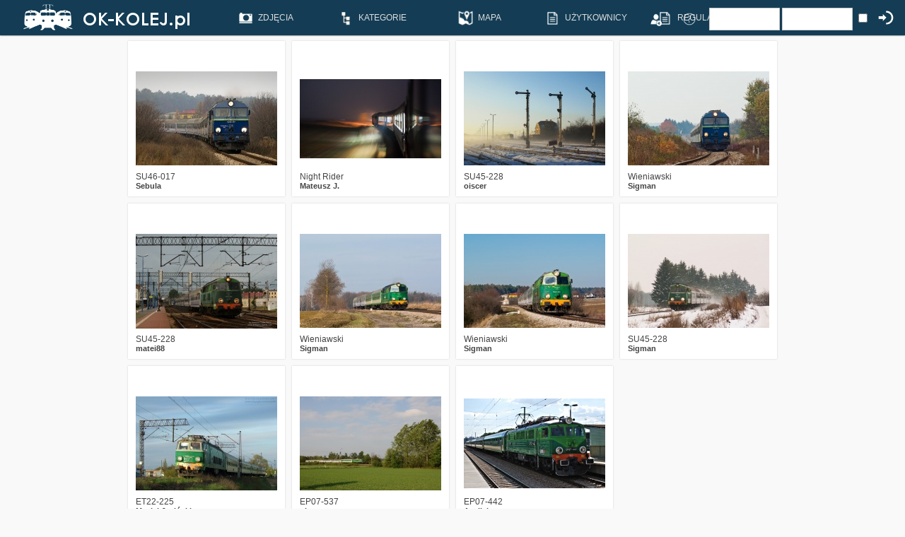

--- FILE ---
content_type: text/html;charset=UTF-8
request_url: https://www.ok-kolej.pl/search.php?search_keywords=Wieniawski
body_size: 4927
content:
<!DOCTYPE HTML PUBLIC "-//W3C//DTD HTML 4.01 Transitional//EN">
<html dir="ltr">
<head>
<title>OK-KOLEJ.pl - Pozytywna Galeria Kolejowa</title>
<meta http-equiv="content-type" content="text/html" charset="UTF-8">
<meta name="description" content="OK-KOLEJ.pl - Pozytywna Galeria Kolejowa">
<meta name="keywords" content="">
<meta name="robots" content="index,follow">
<meta name="revisit-after" content="10 days">
<meta http-equiv="imagetoolbar" content="no">
<meta name="viewport" content="width=device-width, initial-scale=1.0" />
<link rel="stylesheet" href="./templates/7dana/style.css" type="text/css">
	<link href='https://fonts.googleapis.com/css?family=Lato:400,700&subset=latin,latin-ext' rel='stylesheet' type='text/css'>
<link rel="shortcut icon" href="./templates/7dana/favico.ico">
<style>	
	.fullimage #zoom img {
	height: auto;
	}
	
	.fullimage #zoom:target img {
	height:auto;
	}
</style>

<script src="https://www.google.com/recaptcha/api.js" async defer></script>


<script src="js/jquery.3.6.0.js"></script>
<script src="js/jquery-migrate-1.4.1.min.js"></script>

<link rel="stylesheet" href="owlcarousel/owl.carousel.css">
<script src="owlcarousel/owl.carousel.min.js"></script>

<div id="fb-root"></div>
<script>(function(d, s, id) {
  var js, fjs = d.getElementsByTagName(s)[0];
  if (d.getElementById(id)) return;
  js = d.createElement(s); js.id = id;
  js.src = "//connect.facebook.net/pl_PL/sdk.js#xfbml=1&version=v2.5";
  fjs.parentNode.insertBefore(js, fjs);
}(document, 'script', 'facebook-jssdk'));</script>

<!--
    <script type="text/javascript">
    function ajaxTest()
    {
        $.ajax({
            url    : 'ajax.php',
            success: function(data) {
                $("#div1").load("ajax.php");
            }
        });
    }
    </script>
-->

<script type="text/javascript">
$(document).ready(function(){
  $(".owl-carousel").owlCarousel(
  {
		center: true,
    margin:0,
    loop:true,
    autoWidth:false,
	  autoplay:true,
    autoplayTimeout:4000,
		dots: false,
		lazyLoad: true,
		lazyLoadEager: 2,
		items: 1,
		nav: false,
	});
});

</script>


<link rel="stylesheet" href="./templates/7dana/MarkerCluster.css" />
<link rel="stylesheet" href="./templates/7dana/MarkerCluster.Default.css" />
<link rel="stylesheet" href="https://unpkg.com/leaflet@1.8.0/dist/leaflet.css" integrity="sha512-hoalWLoI8r4UszCkZ5kL8vayOGVae1oxXe/2A4AO6J9+580uKHDO3JdHb7NzwwzK5xr/Fs0W40kiNHxM9vyTtQ==" crossorigin="" />
<script src="https://unpkg.com/leaflet@1.8.0/dist/leaflet.js" integrity="sha512-BB3hKbKWOc9Ez/TAwyWxNXeoV9c1v6FIeYiBieIWkpLjauysF18NzgR1MBNBXf8/KABdlkX68nAhlwcDFLGPCQ==" crossorigin=""></script>
<script type="text/javascript" src="./templates/7dana/leaflet.markercluster.js"></script>

<script>
  (function(i,s,o,g,r,a,m){i['GoogleAnalyticsObject']=r;i[r]=i[r]||function(){
  (i[r].q=i[r].q||[]).push(arguments)},i[r].l=1*new Date();a=s.createElement(o),
  m=s.getElementsByTagName(o)[0];a.async=1;a.src=g;m.parentNode.insertBefore(a,m)
  })(window,document,'script','//www.google-analytics.com/analytics.js','ga');

  ga('create', 'UA-37336849-1', 'auto');
  ga('send', 'pageview');

</script>

<script type="text/javascript">
<!--
    function toggle_visibility(id) {
       var e = document.getElementById(id);
       if(e.style.visibility == 'visible')
          e.style.visibility = 'hidden';
       else
          e.style.visibility = 'visible';
    }
//-->
</script>


<script type="text/javascript">
$(document).ready(function() {
	var $tip=$('<div id="tooltip"></div>').appendTo("body").hide();

	var pozycja = function(event) {
		var tPosX=event.pageX;
		var tPosY=event.pageY+20;
		$tip.css({"top": tPosY, "left": tPosX}).show();
	};

	var pokaz = function(event) {
		var path="tooltip";
		var name=$(this).attr("name");
		$.get(path + "/" + name + ".txt",function(data) { $tip.html(data); });
		pozycja(event);
	};

	var ukryj = function() {
		$tip.hide();
	};

	$("[name].showToolTip").hover(pokaz,ukryj).mousemove(pozycja);
});
</script>
<script type="text/javascript">
 var data = new Date();
        data.setTime(data.getTime()+(300*24*60*60*1000));
        var expires = "; expires="+data.toGMTString();

document.cookie = 'okwidth=' + screen.width + expires;
document.cookie = 'okheight=' + window.innerHeight + expires;
</script>
<script>
$(function(){
  $('a').each(function() {
    if ($(this).prop('href') == window.location.href) {
      $(this).addClass('current');
    }
  });
});
</script>

<meta property="og:image" content="http://ok-kolej.pl/data/media/28/CSC_2599.jpg" />
</head>
<body onload="mapaStart()">






<div class="menu">

<!-- Shoutbox Begin -->





<!-- Shoutbox End -->

<div class="menuin">



<a href="index.php" target="_self" class="logo">
<img src="./templates/7dana/images/logo.png" />
</a>
<div class="icons">
<!--
<a href="search.php?search_keywords=***" alt="ZDJ&#280;CIA" title="ZDJ&#280;CIA" target="_self">
<div class="icomenu">
<img width="30px" height="30px" src="./templates/7dana/images/ico1.png"/><span>ZDJ&#280;CIA</span>
</div>
</a>

<a href="search.php?search_keywords=***&wait=1" alt="OCZEKUJ&#260;CE" title="OCZEKUJ&#260;CE" target="_self">
<div class="icomenu">
<img width="30px" height="30px" src="./templates/7dana/images/ico13.png"/><span>OCZEKUJ&#260;CE</span>
</div>
</a>


<a href="search.php?search_keywords=***&sort=image_votes" alt="NAJLEPSZE" title="NAJLEPSZE" target="_self">
<div class="icomenu">
<img width="30px" height="30px" src="./templates/7dana/images/ico2.png"/><span>NAJLEPSZE</span>
</div>
</a>

<a href="search.php?search_keywords=***&rand=1" alt="LOSOWE" title="LOSOWE" target="_self">
<div class="icomenu">
<img width="30px" height="30px" src="./templates/7dana/images/ico3.png"/><span>LOSOWE</span>
</div>
</a>

<a href="index.php?template=google-photo-map" alt="MAPA" title="MAPA" target="_self">
<div class="icomenu">
<img width="30px" height="30px" src="./templates/7dana/images/ico4.png"/><span>MAPA</span>
</div>
</a>

-->
<ol>
    <li><a href="search.php?search_keywords=***"><img  src="./templates/7dana/images/ico1.png"/><span>ZDJ&#280;CIA</span></a>
      <ul>
        <li><a href="search.php?search_keywords=***"><span>WSZYSTKIE</span></a></li>
        <li><a href="search.php?search_keywords=***&rand=1"><span>LOSOWE</span></a></li>
        <li><a href="search.php?search_keywords=***&sort=image_votes"><span>NAJLEPSZE</span></a></li>
		<li><a href="search.php?search_keywords=HiRes"><span>HI-RES</span></a></li>
      </ul>
    </li>

	<li><a href="categories.php"><img  src="./templates/7dana/images/ico18.png"/><span>KATEGORIE</span></a>
		      <ul>
        <li><a href="categories.php?cat_id=3"><div>LOKOMOTYWY SPALINOWE</div></a></li>
		<li><a href="categories.php?cat_id=20"><div>LOKOMOTYWY ELEKTRYCZNE</div></a></li>
		<li><a href="categories.php?cat_id=36"><span>EZT</span></a></li>
		<li><a href="categories.php?cat_id=45"><span>SZT / SZYNOBUSY</span></a></li>
		<li><a href="categories.php?cat_id=62"><span>PAROWOZY</span></a></li>
		<li><a href="categories.php?cat_id=73"><span>TABOR W&#260;SKOTOROWY</span></a></li>
		<li><a href="categories.php?cat_id=64"><span>TABOR POMOCNICZY</span></a></li>
		<li><a href="categories.php?cat_id=69"><span>TABOR ZAGRANICZNY</span></a></li>
		<li><a href="categories.php?cat_id=70"><span>R&#211;&#379;NE</span></a></li>
      </ul>
	</li>

    <li><a href="index.php?template=google-photo-map" alt="MAPA" title="MAPA" target="_self">
	<img  src="./templates/7dana/images/ico4.png"/><span>MAPA</span></a>
    </li>

		<li><a href="memberlist.php" alt="UŻYTKOWNICY" title="UŻYTKOWNICY" target="_self">
	<img  src="./templates/7dana/images/ico19.png"/><span>UŻYTKOWNICY</span></a>
		</li>


	<li><a href="index.php?template=regulamin" alt="REGULAMIN" title="REGULAMIN" target="_self">
	<img  src="./templates/7dana/images/ico19.png"/><span>REGULAMIN</span></a>
    </li>


  </ol>






		<form action="./login.php" method="post"><input type="hidden" name="__csrf" value="2ce3cd322fd061b91849637071340409" />

<div class="userbox">

<div class="userbox_in">
<a class="img_login" href="register.php" alt="REJESTRACJA" title="REJESTRACJA" target="_self">
<img width="30px" height="30px" src="./templates/7dana/images/ico6.png"/>
</a>
</div>
<div class="userbox_in">
<a class="img_login" href="./member.php?action=lostpassword" alt="PRZYPOMNIJ HAS&#321;O" title="PRZYPOMNIJ HAS&#321;O" target="_self">
<img width="30px" height="30px" src="./templates/7dana/images/ico12.png"/>
</a>
</div>


     <div class="userbox_in"> 
			<input type="text" size="10" name="user_name" class="logininput" />
			<input type="password" size="10" name="user_password" class="logininput" />
		</div>
		<div class="userbox_in">
			<input class="check_login" type="checkbox" name="auto_login" value="1" />
		</div>
		<div class="userbox_in">
		<input class="img_login" type="image" width="30px" height="30px" src="./templates/7dana/images/ico_login.png" />
		</div>


</div>
</form>
    <!--  <a href="./member.php?action=lostpassword"></a>
	  <a href="./register.php"></a>
<!--
<table  class="menu_in" style="width:1020; border:1px solid #fff; padding:0px; margin:0px; vertical-align:top;">
		<tr>
			<td width="250px" align="left">
					<a href="http://ok-kolej.pl" alt="OK-KOLEJ.pl">
				<img src="./templates/7dana/images/logos.png" style="height:38px; padding:0px; margin:0px;" />
					</a>

			</td>
			<td align="left"><img src="./templates/7dana/images/spacer.gif" width="4" height="4" alt="" /><td>




			<td width="30px" style="padding:0px; margin:0px; vertical-align:top;" >
				<br />
				<div class="menucap">
					ZDJĘCIA
				</div>
			</td>

						<td width="30px" align="center" >
				<a href="search.php?search_keywords=***&waiting=1" alt="OCZEKUJ&#260;CE">
				<img width="30px" height="30px" src="./templates/7dana/images/ico11.png" /><br />
				<div class="rel">
				<div class="menucap">
					OCZEKUJ&#260;CE
				</div>
				</div>
				</a>
			</td>
			<td width="30px" align="center" >
				<a href="search.php?search_keywords=***&soort=1" alt="NAJLEPSZE">
				<img width="30px" height="30px" src="./templates/7dana/images/ico2.png" /><br />
				<div class="rel">
				<div class="menucap">
					NAJLEPSZE
				</div>
				</div>
				</a>
			</td>
			<td width="60px" align="center" >
				<a href="" alt="KOMENTARZE">
				<img width="30px" height="30px" src="./templates/7dana/images/ico3.png" /><br />
				<div class="rel">
				<div class="menucap">
					KOMENTARZE
				</div>
				</div>
				</a>
			</td>
			<td width="60px" align="center" >
				<a href="./memberlist.php" alt="UŻYTKOWNICY">
				<img width="30px" height="30px" src="./templates/7dana/images/ico4.png" /><br />
				<div class="rel">
				<div class="menucap">
					UŻYTKOWNICY
				</div>
				</div>
				</a>
			</td>
			<td width="60px" align="center" >
				<a href="index.php?template=google-photo-map" alt="MAPA">
				<img width="30px" height="30px" src="./templates/7dana/images/ico5.png" /><br />
				<div class="rel">
				<div class="menucap">
					MAPA
				</div>
				</div>
				</a>
			</td>
			<td width="60px" align="center" >
				<a href="index.php?subpage=reg" alt="REGULAMIN">
				<img width="30px" height="30px" src="./templates/7dana/images/ico6.png" /><br />
				<div class="rel">
				<div class="menucap">
					REGULAMIN
				</div>
				</div>
				</a>
			</td>

			<td width="60px" align="center" >
			<form action="./login.php" method="post"><input type="hidden" name="__csrf" value="2ce3cd322fd061b91849637071340409" />

<div class="userbox">

<div class="userbox_in">
<a class="img_login" href="register.php" alt="REJESTRACJA" title="REJESTRACJA" target="_self">
<img width="30px" height="30px" src="./templates/7dana/images/ico6.png"/>
</a>
</div>
<div class="userbox_in">
<a class="img_login" href="./member.php?action=lostpassword" alt="PRZYPOMNIJ HAS&#321;O" title="PRZYPOMNIJ HAS&#321;O" target="_self">
<img width="30px" height="30px" src="./templates/7dana/images/ico12.png"/>
</a>
</div>


     <div class="userbox_in"> 
			<input type="text" size="10" name="user_name" class="logininput" />
			<input type="password" size="10" name="user_password" class="logininput" />
		</div>
		<div class="userbox_in">
			<input class="check_login" type="checkbox" name="auto_login" value="1" />
		</div>
		<div class="userbox_in">
		<input class="img_login" type="image" width="30px" height="30px" src="./templates/7dana/images/ico_login.png" />
		</div>


</div>
</form>
    <!--  <a href="./member.php?action=lostpassword"></a>
	  <a href="./register.php"></a>			</td>

		</tr>
	</table>
	-->
</div>
</div>

</div>


                  				   
<table class="thumbnailstable"><tr class="imagerow1">
<td class="thumbnailstd">


		<a href="./details.php?image_id=15086"><img src="./data/thumbnails/14/46-017.jpg" border="0" width="200" height="133" alt="SU46-017" title="SU46-017" /></a> 
<div class="img_details2">
<img width="15px" height="15px" src="./templates/7dana/images/ico11s.png"/> <span>1</span>&nbsp;&nbsp;
<img width="15px" height="15px" src="./templates/7dana/images/ico9s.png"/> <span>3192</span>&nbsp;&nbsp;
<img width="15px" height="15px" src="./templates/7dana/images/ico10s.png"/> <span>8</span>&nbsp;&nbsp;
</div>
	
<div class="img_details">
SU46-017<br/>
		<a href="/member.php?action=showprofile&user_id=431">Sebula</a></div>
<!--

	1/3192SU46-017-->
</td>
<td class="thumbnailstd">


		<a href="./details.php?image_id=13441"><img src="./data/thumbnails/239/ok-k145.jpg" border="0" width="200" height="112" alt="Night Rider" title="Night Rider" /></a> 
<div class="img_details2">
<img width="15px" height="15px" src="./templates/7dana/images/ico11s.png"/> <span>13</span>&nbsp;&nbsp;
<img width="15px" height="15px" src="./templates/7dana/images/ico9s.png"/> <span>2733</span>&nbsp;&nbsp;
<img width="15px" height="15px" src="./templates/7dana/images/ico10s.png"/> <span>16</span>&nbsp;&nbsp;
</div>
	
<div class="img_details">
Night Rider<br/>
		<a href="/member.php?action=showprofile&user_id=80">Mateusz J.</a></div>
<!--

	13/2733Night Rider-->
</td>
<td class="thumbnailstd">


		<a href="./details.php?image_id=11829"><img src="./data/thumbnails/13/DSC_2101e1.jpg" border="0" width="200" height="133" alt="SU45-228" title="SU45-228" /></a> 
<div class="img_details2">
<img width="15px" height="15px" src="./templates/7dana/images/ico11s.png"/> <span>12</span>&nbsp;&nbsp;
<img width="15px" height="15px" src="./templates/7dana/images/ico9s.png"/> <span>2886</span>&nbsp;&nbsp;
<img width="15px" height="15px" src="./templates/7dana/images/ico10s.png"/> <span>18</span>&nbsp;&nbsp;
</div>
	
<div class="img_details">
SU45-228<br/>
		<a href="/member.php?action=showprofile&user_id=179">oiscer</a></div>
<!--

	12/2886SU45-228-->
</td>
<td class="thumbnailstd">


		<a href="./details.php?image_id=11171"><img src="./data/thumbnails/14/DSCF2158.jpg" border="0" width="200" height="133" alt="Wieniawski" title="Wieniawski" /></a> 
<div class="img_details2">
<img width="15px" height="15px" src="./templates/7dana/images/ico11s.png"/> <span>1</span>&nbsp;&nbsp;
<img width="15px" height="15px" src="./templates/7dana/images/ico9s.png"/> <span>2800</span>&nbsp;&nbsp;
<img width="15px" height="15px" src="./templates/7dana/images/ico10s.png"/> <span>3</span>&nbsp;&nbsp;
</div>
	
<div class="img_details">
Wieniawski<br/>
		<a href="/member.php?action=showprofile&user_id=243">Sigman</a></div>
<!--

	1/2800Wieniawski-->
</td>
</tr>
<tr class="imagerow2">
<td class="thumbnailstd">


		<a href="./details.php?image_id=9650"><img src="./data/thumbnails/13/100m.jpg" border="0" width="200" height="134" alt="SU45-228" title="SU45-228" /></a> 
<div class="img_details2">
<img width="15px" height="15px" src="./templates/7dana/images/ico11s.png"/> <span>3</span>&nbsp;&nbsp;
<img width="15px" height="15px" src="./templates/7dana/images/ico9s.png"/> <span>2927</span>&nbsp;&nbsp;
<img width="15px" height="15px" src="./templates/7dana/images/ico10s.png"/> <span>1</span>&nbsp;&nbsp;
</div>
	
<div class="img_details">
SU45-228<br/>
		<a href="/member.php?action=showprofile&user_id=36">matei88</a></div>
<!--

	3/2927SU45-228-->
</td>
<td class="thumbnailstd">


		<a href="./details.php?image_id=9395"><img src="./data/thumbnails/13/su45-250y1.jpg" border="0" width="200" height="133" alt="Wieniawski" title="Wieniawski" /></a> 
<div class="img_details2">
<img width="15px" height="15px" src="./templates/7dana/images/ico11s.png"/> <span>3</span>&nbsp;&nbsp;
<img width="15px" height="15px" src="./templates/7dana/images/ico9s.png"/> <span>2014</span>&nbsp;&nbsp;
<img width="15px" height="15px" src="./templates/7dana/images/ico10s.png"/> <span>5</span>&nbsp;&nbsp;
</div>
	
<div class="img_details">
Wieniawski<br/>
		<a href="/member.php?action=showprofile&user_id=243">Sigman</a></div>
<!--

	3/2014Wieniawski-->
</td>
<td class="thumbnailstd">


		<a href="./details.php?image_id=9193"><img src="./data/thumbnails/13/DSCF3370.jpg" border="0" width="200" height="133" alt="Wieniawski" title="Wieniawski" /></a> 
<div class="img_details2">
<img width="15px" height="15px" src="./templates/7dana/images/ico11s.png"/> <span>5</span>&nbsp;&nbsp;
<img width="15px" height="15px" src="./templates/7dana/images/ico9s.png"/> <span>2124</span>&nbsp;&nbsp;
<img width="15px" height="15px" src="./templates/7dana/images/ico10s.png"/> <span>5</span>&nbsp;&nbsp;
</div>
	
<div class="img_details">
Wieniawski<br/>
		<a href="/member.php?action=showprofile&user_id=243">Sigman</a></div>
<!--

	5/2124Wieniawski-->
</td>
<td class="thumbnailstd">


		<a href="./details.php?image_id=7641"><img src="./data/thumbnails/13/su45-228f2.jpg" border="0" width="200" height="133" alt="SU45-228" title="SU45-228" /></a> 
<div class="img_details2">
<img width="15px" height="15px" src="./templates/7dana/images/ico11s.png"/> <span>3</span>&nbsp;&nbsp;
<img width="15px" height="15px" src="./templates/7dana/images/ico9s.png"/> <span>2277</span>&nbsp;&nbsp;
<img width="15px" height="15px" src="./templates/7dana/images/ico10s.png"/> <span>3</span>&nbsp;&nbsp;
</div>
	
<div class="img_details">
SU45-228<br/>
		<a href="/member.php?action=showprofile&user_id=243">Sigman</a></div>
<!--

	3/2277SU45-228-->
</td>
</tr>
<tr class="imagerow1">
<td class="thumbnailstd">


		<a href="./details.php?image_id=7074"><img src="./data/thumbnails/22/65_0704-238_ET22-225_Swarzdz-Nowa_Wie_Poznaska_22.04.2007.jpg" border="0" width="200" height="133" alt="ET22-225" title="ET22-225" /></a> 
<div class="img_details2">
<img width="15px" height="15px" src="./templates/7dana/images/ico11s.png"/> <span>1</span>&nbsp;&nbsp;
<img width="15px" height="15px" src="./templates/7dana/images/ico9s.png"/> <span>2106</span>&nbsp;&nbsp;
<img width="15px" height="15px" src="./templates/7dana/images/ico10s.png"/> <span>0</span>&nbsp;&nbsp;
</div>
	
<div class="img_details">
ET22-225<br/>
		<a href="/member.php?action=showprofile&user_id=233">Maciej Jasiński</a></div>
<!--

	1/2106ET22-225-->
</td>
<td class="thumbnailstd">


		<a href="./details.php?image_id=7029"><img src="./data/thumbnails/28/CSC_0206a.jpg" border="0" width="200" height="133" alt="EP07-537" title="EP07-537" /></a> 
<div class="img_details2">
<img width="15px" height="15px" src="./templates/7dana/images/ico11s.png"/> <span>1</span>&nbsp;&nbsp;
<img width="15px" height="15px" src="./templates/7dana/images/ico9s.png"/> <span>2001</span>&nbsp;&nbsp;
<img width="15px" height="15px" src="./templates/7dana/images/ico10s.png"/> <span>1</span>&nbsp;&nbsp;
</div>
	
<div class="img_details">
EP07-537<br/>
		<a href="/member.php?action=showprofile&user_id=179">oiscer</a></div>
<!--

	1/2001EP07-537-->
</td>
<td class="thumbnailstd">


		<a href="./details.php?image_id=5457"><img src="./data/thumbnails/28/CSC_2599.jpg" border="0" width="200" height="127" alt="EP07-442" title="EP07-442" /></a> 
<div class="img_details2">
<img width="15px" height="15px" src="./templates/7dana/images/ico11s.png"/> <span>14</span>&nbsp;&nbsp;
<img width="15px" height="15px" src="./templates/7dana/images/ico9s.png"/> <span>2212</span>&nbsp;&nbsp;
<img width="15px" height="15px" src="./templates/7dana/images/ico10s.png"/> <span>0</span>&nbsp;&nbsp;
</div>
	
<div class="img_details">
EP07-442<br/>
		<a href="/member.php?action=showprofile&user_id=174">Aaalisha</a></div>
<!--

	14/2212EP07-442-->
</td>
<td>
&nbsp;
</td>
</tr>
<tr class="imagerow2">
<td>
&nbsp;
</td>
<td>
&nbsp;
</td>
<td>
&nbsp;
</td>
<td>
&nbsp;
</td>
</tr>
<tr class="imagerow1">
<td>
&nbsp;
</td>
<td>
&nbsp;
</td>
<td>
&nbsp;
</td>
<td>
&nbsp;
</td>
</tr>
<tr class="imagerow2">
<td>
&nbsp;
</td>
<td>
&nbsp;
</td>
<td>
&nbsp;
</td>
<td>
&nbsp;
</td>
</tr>
</table>
                   
				  
				   
				 

<!--
    Bitte beachten Sie, dass der folgende Copyrighthinweis
    auf JEDER Seite die von 4images ausgegeben wird sichtbar 
    sein MUSS. Schriftart, Farbe etc. d�rfen an die eigene 
    Website angepasst werden, der Hinweis darf aber unter 
    KEINEN Umst�nden entfernt oder unsichtbar gemacht werden.
    Auch muss der Hyperlink zu http://www.4homepages.de intakt 
    bleiben. Diese Bedingung ist Bestandteil der Lizenz dieser 
    Software. Lesen Sie die Lizenz.txt Datei f�r weitere 
    Informationen.
	
    Please note that the following copyright notice
    MUST be displayed on each and every page output
    by 4images. You may alter the font, colour etc. but
    you CANNOT remove it, nor change it so that it be,
    to all intents and purposes, invisible. The hyperlink 
    http://www.4homepages.de must also remain intact. 
    These conditions are part of the licence this software 
    is released under. See the Licence.txt file for 
    more information.
// -->

<p id="copyright" align="center">
  Powered by <b>4images</b> 1.8
  <br />
  www.ok-kolej.pl
</p>

</body>
</html>